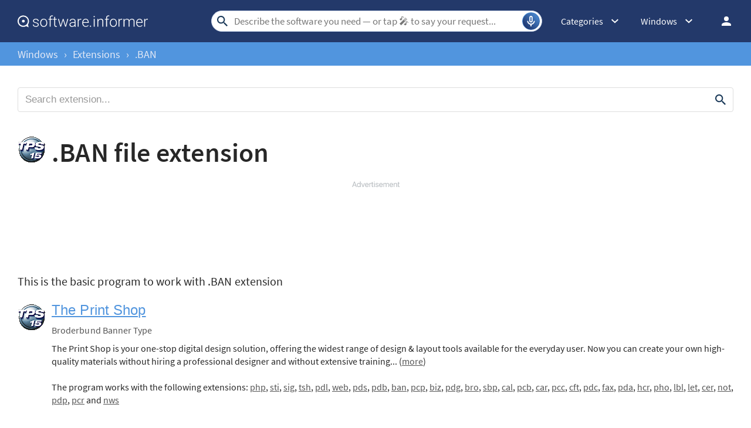

--- FILE ---
content_type: text/html; charset=utf-8
request_url: https://www.google.com/recaptcha/api2/aframe
body_size: 265
content:
<!DOCTYPE HTML><html><head><meta http-equiv="content-type" content="text/html; charset=UTF-8"></head><body><script nonce="Sp-9WEu2daNDO0ucDg1k8w">/** Anti-fraud and anti-abuse applications only. See google.com/recaptcha */ try{var clients={'sodar':'https://pagead2.googlesyndication.com/pagead/sodar?'};window.addEventListener("message",function(a){try{if(a.source===window.parent){var b=JSON.parse(a.data);var c=clients[b['id']];if(c){var d=document.createElement('img');d.src=c+b['params']+'&rc='+(localStorage.getItem("rc::a")?sessionStorage.getItem("rc::b"):"");window.document.body.appendChild(d);sessionStorage.setItem("rc::e",parseInt(sessionStorage.getItem("rc::e")||0)+1);localStorage.setItem("rc::h",'1768902319896');}}}catch(b){}});window.parent.postMessage("_grecaptcha_ready", "*");}catch(b){}</script></body></html>

--- FILE ---
content_type: application/javascript
request_url: https://i.informer.com/js/adaptive_common4.js
body_size: 2603
content:
var carousel_size_prev=carousel_size=0;function um_hide(){$j("body").hasClass("m_show")&&$j("body").removeClass("m_show noscroll"),$j(".wrapper_lang > .notranslate").removeClass("has_chevron show"),$j(".menu_mobile").hide(),$j(".right_overlay").hide()}function resizeMobile(e){float_top(),carousel_size=$j(".gallery_container").width(),"undefined"!=typeof carousel&&(!e||carousel_size<914)&&null!=carousel&&carousel.hasOwnProperty("reload")&&carousel_size!=carousel_size_prev&&(carousel_size_prev=carousel_size,setTimeout(function(){carousel.reload()},700));var a=window.matchMedia("(min-width: 1101px)").matches,s=(window.matchMedia("(min-width: 1001px)").matches,window.matchMedia("(min-width: 901px)").matches,window.matchMedia("(min-width: 801px)").matches,window.matchMedia("(min-width: 767px)").matches,$j(".menu_mobile")),o=$j(".header .right"),r=$j(".wrapper_langs"),t=$j(".wrapper_cat"),n=$j(".wrapper_platform");a?1!=e&&(o.prepend(n),o.prepend(t),o.prepend(r)):(s.append(r),s.append(n),s.append(t)),$j(".left_column").length&&!$j(".top_slider").length&&(e=$j(".left_column"),o=$j(".th_block"),t=$j(".rotation_block"),r=$j(".right_column"),n=$j(".social"),s=$j(".articles_lc"),(a?(t.append(o),e.prepend(t),e.append(n),e):(r.prepend(t),r.append(n),t.prepend(o),r)).append(s))}function float_top(){jQuery("#float_top").length&&(400<jQuery(window).scrollTop()?jQuery("#float_top").stop().fadeTo(50,1).addClass("shown"):jQuery("#float_top").stop().fadeTo(50,0).removeClass("shown"))}function move_wrapper_sets(){var e;$j(".wrapper_sets").length&&($j(".wrapper_sets").parents(".wrapper_nav").length||$j(".wrapper_sets").hasClass("moved"))&&(e=$j(".wrapper_sets").parent().clone(),$j(".wrapper_sets").parent().remove(),window.matchMedia("(max-width: 1250px)").matches?($j(".wrapper_articles").parent().before(e),$j(".wrapper_sets").addClass("moved")):($j(".wrapper_nav>nav").after(e),$j(".wrapper_sets").removeClass("moved")))}function move_wrapper_suggestion(){var e;$j(".wrapper_suggestion").length&&($j(".wrapper_suggestion").parents(".wrapper_nav").length||$j(".wrapper_suggestion").hasClass("moved"))&&(e=$j(".wrapper_suggestion").parent().clone(),$j(".wrapper_suggestion").parent().remove(),window.matchMedia("(max-width: 1250px)").matches?($j(".tags_wrapper").parent().after(e),$j(".wrapper_suggestion").addClass("moved")):($j(".wrapper_nav>nav").after(e),$j(".wrapper_suggestion").removeClass("moved")))}function move_wrapper_lang(){$j(".header .wrapper_lang").length&&my_move(".header .wrapper_lang",".navigation .wrapper_lang",window.matchMedia("(min-width: 997px)").matches)}function show_cat(){$j(".navigation").hasClass("show")?($j(".navigation").removeClass("show"),$j(".navigation .platforms").slideUp(200)):($j(".navigation").addClass("show"),$j(".navigation .platforms").slideDown(200))}function wrpr_search(){$j(".header .wrapper_search").hasClass("show")||(isIOSChrome()&&$j(".header").addClass("ios"),$j(".header .wrapper_search").addClass("show"),$j(".header .search_button").addClass("sbclose"),$j("#search_inp").on("focus",function(){$j(this).select()})),window.matchMedia("(max-width: 767px)").matches&&!isIOSChrome()&&$j(".header .wrapper_search").hasClass("show")&&$j(".logo.logo_mac").css("display","none")}function isIOSChrome(){var e=navigator.userAgent,a=/iPad|iPhone|iPod/.test(e)&&!(void 0!==window.MSStream),e=/CriOS/.test(e);return a&&e}function my_move(e,a,s){$j(e).length&&(s&&""==$j(e).html()&&($j(e).prepend($j(a).html()).show(),$j(a).html("").hide()),s||""!=$j(a).html()||($j(a).prepend($j(e).html()).show(),$j(e).html("").hide()))}function show_langs2(e){$j("body").hasClass("m_show")||($j(e).hasClass("show")?(setTimeout(function(){$j(e).removeClass("show")},200),$j(".wrapper_lang .lang_dropdown").slideUp(200)):($j(e).addClass("show"),$j(".wrapper_lang .lang_dropdown").slideDown(200)))}function show_cat2(){$j("body").hasClass("m_show")||($j(".navigation").hasClass("show")?$j(".navigation").hasClass("show")&&($j(".navigation").removeClass("show"),$j(".navigation .platforms").slideUp(200)):($j(".navigation").addClass("show"),$j(".navigation .platforms").slideDown(200)))}function show_cat3(){$j("body").hasClass("m_show")||($j(".wrapper_categories").hasClass("show")?$j(".wrapper_categories").hasClass("show")&&($j(".wrapper_categories").removeClass("show"),$j(".wrapper_categories .categories_dropdown").slideUp(200)):($j(".wrapper_categories").addClass("show"),$j(".wrapper_categories .categories_dropdown").slideDown(200)))}function adYourVoteScroll(){$j("html, body").animate({scrollTop:$j("#comments").offset().top},500)}function load_login_menu(){var e;return(void 0!==$j("div.auth-wrap")&&$j("div.auth-wrap").length||void 0!==$j("#g_id_onload")&&$j("#g_id_onload").length)&&(e="",document.referrer&&(e=document.referrer),$j.ajax({url:"/ajax/login_menu.php?ref="+encodeURI(e),success:function(e){var a=$j("div.auth-wrap"),s=$j("#g_id_onload"),o=document.querySelector('script[src="https://accounts.google.com/gsi/client"]');void 0!==a&&30<e.length&&0<a.html().length?a.html(e):void 0!==s&&null===o&&((a=document.createElement("script")).type="text/javascript",a.src="https://accounts.google.com/gsi/client",document.getElementsByTagName("head")[0].appendChild(a))}})),!1}$j(function(){$j(window).resize(function(){waitForFinalEvent(function(){resizeMobile()},300,"adaptive_resize1")}),$j(".header .menu_button").click(function(){$j("body").hasClass("m_show")?um_hide():($j(".right_overlay").show(),$j("body").addClass("m_show"),$j(".menu_mobile").show(),$j(".wrapper_lang .lang_dropdown").hasClass("lang_dropdown2")&&$j(".wrapper_lang > .notranslate").addClass("has_chevron"))}),$j(".wrapper_lang").on("click",".has_chevron",function(e){e.stopPropagation();e=$j(this);0<$j(".wrapper_lang").children(".lang_dropdown2").length&&e.toggleClass("show")}),jQuery("#float_top").length&&document.addEventListener("scroll",float_top,{passive:!0}),$j(document).bind("touchstart click",{passive:!0},function(e){e=$j(e.target);e.parents().addBack().hasClass("menu_mobile")||e.hasClass("menu_button")||um_hide(),e.parents().addBack().hasClass("nav_cats")||$j(".nav_cats").removeClass("show"),e.parents().addBack().hasClass("platform-nav")||$j(".platform-nav").removeClass("show"),e.parents().addBack().hasClass("scroller_tags")||$j(".scroller_tags").removeClass("show"),e.parents().addBack().hasClass("auth-wrap")||$j(".auth-wrap .user_menu").slideUp(200)}),setTimeout(function(){resizeMobile(1)},300),$j(".fb_link").on("click",function(){var e=$j(".comments_wrapper").offset().top;0<!$j(".comment_block").length&&$j("body,html").animate({scrollTop:e},301)}),$j(document).on("click",".close_gallery",function(){var e=$j("#screens");0<e.length&&(e=e.offset().top,$j("body,html").animate({scrollTop:e},0))}),$j(document).on("click",".ad_ur_vote",adYourVoteScroll),readCookie("search_hash_si")&&(new Image(1,1).src="/ajax/log_search.php?u="+encodeURIComponent(window.location.href)+"&rr="+encodeURIComponent(document.referrer)+"&r="+Math.round(1e5*Math.random()))}),jQuery("#float_top").click(function(e){e.stopPropagation(),jQuery("html, body").animate({scrollTop:0},1,"linear")}),$j(document).on("mousedown touchstart",function(e){e=e.target;$j(e).is("#recordBtn")&&$j("#ajax_listOfOptions").hide(),$j("#ajax_listOfOptions").is(":visible")||($j(e).hasClass("wrapper_search")||$j(e).hasClass("searchform")||$j(e).addBack().hasClass("record-container")||$j(e).is("#search_inp")||!$j(".wrapper_search").hasClass("show")||$j(e).is("#recordBtn")||$j(e).is("#clearBtn")||$j(e).addBack().hasClass("record-icon")||$j(e).hasClass("record-container")||$j(e).addBack().hasClass("record-status")||($j(".wrapper_search").removeClass("show"),$j(".record-container").hide(),$j(".logo.logo_mac").css("display","block"),$j(".header").removeClass("ios")),$j(e).addBack().hasClass("record-container"))||$j(e).addBack().hasClass("wrapper_search")||$j(e).addBack().hasClass("record-button")||$j(e).addBack().hasClass("record-icon")||$j(e).addBack().hasClass("record-status")||!$j(".record-container").is(":visible")||$j(".record-container").hide()}),window.matchMedia||(window.matchMedia=(()=>{var a,e,s,o=window.styleMedia||window.media;return o||(a=document.createElement("style"),e=document.getElementsByTagName("script")[0],s=null,a.type="text/css",a.id="matchmediajs-test",e.parentNode.insertBefore(a,e),s="getComputedStyle"in window&&window.getComputedStyle(a,null)||a.currentStyle,o={matchMedium:function(e){e="@media "+e+"{ #matchmediajs-test { width: 1px; } }";return a.styleSheet?a.styleSheet.cssText=e:a.textContent=e,"1px"===s.width}}),function(e){return{matches:o.matchMedium(e||"all"),media:e||"all"}}})()),document.addEventListener("DOMContentLoaded",load_login_menu);